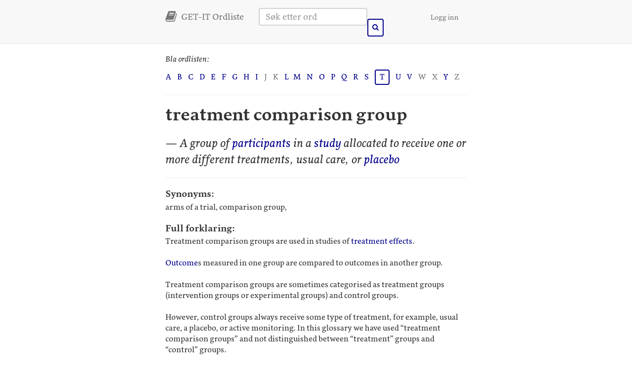

--- FILE ---
content_type: text/html; charset=UTF-8
request_url: https://no.getitglossary.org/term/treatment%20comparison%20group
body_size: 2574
content:
<!DOCTYPE html>
<html lang="en">
  <head>
    <meta charset="utf-8">
	<title>&ldquo;treatment comparison group&rdquo;    	 | GET-IT Ordliste</title>
    <meta name="viewport" content="width=device-width, initial-scale=1.0">
	<link href="/assets/css/bootstrap.min.css" rel="stylesheet" />
	<link href="/assets/css/font-awesome.min.css" rel="stylesheet" />
	<link href="/assets/css/gig.css" rel="stylesheet" />
<!-- favicomatic -->
<link rel="apple-touch-icon-precomposed" sizes="57x57" href="/assets/img/icons/apple-touch-icon-57x57.png" />
<link rel="apple-touch-icon-precomposed" sizes="114x114" href="/assets/img/icons/apple-touch-icon-114x114.png" />
<link rel="apple-touch-icon-precomposed" sizes="72x72" href="/assets/img/icons/apple-touch-icon-72x72.png" />
<link rel="apple-touch-icon-precomposed" sizes="144x144" href="/assets/img/icons/apple-touch-icon-144x144.png" />
<link rel="apple-touch-icon-precomposed" sizes="60x60" href="/assets/img/icons/apple-touch-icon-60x60.png" />
<link rel="apple-touch-icon-precomposed" sizes="120x120" href="/assets/img/icons/apple-touch-icon-120x120.png" />
<link rel="apple-touch-icon-precomposed" sizes="76x76" href="/assets/img/icons/apple-touch-icon-76x76.png" />
<link rel="apple-touch-icon-precomposed" sizes="152x152" href="/assets/img/icons/apple-touch-icon-152x152.png" />
<link rel="icon" type="image/png" href="/assets/img/icons/favicon-196x196.png" sizes="196x196" />
<link rel="icon" type="image/png" href="/assets/img/icons/favicon-96x96.png" sizes="96x96" />
<link rel="icon" type="image/png" href="/assets/img/icons/favicon-32x32.png" sizes="32x32" />
<link rel="icon" type="image/png" href="/assets/img/icons/favicon-16x16.png" sizes="16x16" />
<link rel="icon" type="image/png" href="/assets/img/icons/favicon-128.png" sizes="128x128" />
<meta name="application-name" content="&nbsp;"/>
<meta name="msapplication-TileColor" content="#FFFFFF" />
<meta name="msapplication-TileImage" content="mstile-144x144.png" />
<meta name="msapplication-square70x70logo" content="mstile-70x70.png" />
<meta name="msapplication-square150x150logo" content="mstile-150x150.png" />
<meta name="msapplication-wide310x150logo" content="mstile-310x150.png" />
<meta name="msapplication-square310x310logo" content="mstile-310x310.png" />
<!-- /favicomatic -->
	<script src="//use.typekit.net/pjy8gim.js"></script>
    <script>try{Typekit.load({ async: true });}catch(e){}</script>
</head>
<body>
    <div id="wrap">
    <div class="navbar navbar-default">
      <div class="container">
  <div class="navbar-header">
    <button type="button" class="navbar-toggle" data-toggle="collapse" data-target=".navbar-responsive-collapse">
      <span class="icon-bar"></span>
      <span class="icon-bar"></span>
      <span class="icon-bar"></span>
    </button>
    <a class="navbar-brand" href="/"><i class="fa fa-book logo-small"></i>  GET-IT Ordliste</a>
  </div>
  <div class="navbar-collapse collapse navbar-responsive-collapse">
  
<form method="POST" action="https://no.getitglossary.org/search" accept-charset="UTF-8" class="navbar-form navbar-left"><input name="_token" type="hidden" value="QOCW67eqtK38CbN3nbHeUTteQU9AlFhxosp6xQxB">
      <input type="text" class="form-control main-search" name="query" id="search" placeholder="S&oslash;k etter ord" autocomplete="off">&nbsp;&nbsp;<button class="btn btn-primary" title="S&oslash;k"><i class="fa fa-search"></i></button>
</form>
    <ul class="nav navbar-nav navbar-right">
      <li class="dropdown">
                 <li><a href="/auth/login" >Logg inn</a></li>
          				</ul>
      </li>
    </ul>
  </div>
  </div>
</div>
     <div class="container">
 
<p><em>Bla ordlisten:</em></p>
	<div class="alpha-left">
   <a href="/listing/a">A</a>&nbsp;&nbsp;&nbsp;
   <a href="/listing/b">B</a>&nbsp;&nbsp;&nbsp;
   <a href="/listing/c">C</a>&nbsp;&nbsp;&nbsp;
   <a href="/listing/d">D</a>&nbsp;&nbsp;&nbsp;
   <a href="/listing/e">E</a>&nbsp;&nbsp;&nbsp;
   <a href="/listing/f">F</a>&nbsp;&nbsp;&nbsp;
   <a href="/listing/g">G</a>&nbsp;&nbsp;&nbsp;
   <a href="/listing/h">H</a>&nbsp;&nbsp;&nbsp;
   <a href="/listing/i">I</a>&nbsp;&nbsp;&nbsp;
   <a href="/listing/j" class="text-muted slim">J</a>&nbsp;&nbsp;&nbsp;
   <a href="/listing/k" class="text-muted slim">K</a>&nbsp;&nbsp;&nbsp;
   <a href="/listing/l">L</a>&nbsp;&nbsp;&nbsp;	
   </div>
	<div class="alpha-right">
   <a href="/listing/m">M</a>&nbsp;&nbsp;&nbsp;

   <a href="/listing/n">N</a>&nbsp;&nbsp;&nbsp;
   <a href="/listing/o">O</a>&nbsp;&nbsp;&nbsp;
   <a href="/listing/p">P</a>&nbsp;&nbsp;&nbsp;
   <a href="/listing/q">Q</a>&nbsp;&nbsp;&nbsp;
   <a href="/listing/r">R</a>&nbsp;&nbsp;&nbsp;
   <a href="/listing/s">S</a>&nbsp;&nbsp;&nbsp;
   <a href="/listing/t"><span class=" btn-letter">T</span></a>&nbsp;&nbsp;&nbsp;
   <a href="/listing/u">U</a>&nbsp;&nbsp;&nbsp;
   <a href="/listing/v">V</a>&nbsp;&nbsp;&nbsp;
   <a href="/listing/w" class="text-muted slim">W</a>&nbsp;&nbsp;&nbsp;
   <a href="/listing/x" class="text-muted slim">X</a>&nbsp;&nbsp;&nbsp;
   <a href="/listing/y">Y</a>&nbsp;&nbsp;&nbsp;
   <a href="/listing/z" class="text-muted slim">Z</a>
	</div>
	<div style="clear: both"></div>
   <hr/>

<h1>        treatment comparison group 
     

</h1>
<h3><em>&mdash; A group of <a href="/term/participants">participants</a> in a <a href="/term/study">study</a> allocated to receive one or more different treatments, usual care, or <a href="/term/placebo">placebo</a></em></h3>

<hr/>
  	 <h4>Synonyms:</h4>
 	 <p>arms of a trial,  comparison group,  </p> 
 
 <h4>Full forklaring:</h4>
 <p>Treatment comparison groups are used in studies of <a href="/term/effect, treatment">treatment effects</a>. <br /><br /><a href="/term/Outcome">Outcome</a>s measured in one group are compared to outcomes in another group.<br /><br /> Treatment comparison groups are sometimes categorised as treatment groups (intervention groups or experimental groups) and control groups. <br /><br />However, control groups always receive some type of treatment, for example, usual care, a placebo, or active monitoring. In this glossary we have used &ldquo;treatment comparison groups&rdquo; and not distinguished between &ldquo;treatment&rdquo; groups and &ldquo;control&rdquo; groups.<a name="warning"></a></p>
   	
<div class="idgi well">
<h4>Still don't get it?</h4>
<p>If you feel that this definition hasn't helped you to understand the term, click on our monkey to let us know.</p>
<img src="/assets/img/IDGI/IDGI-off.png" class="js-idgi" data-term-id="208" />
<div class="clearfix"></div>
</div>
 
<br/>
<hr/>

<span class="pull-left">
<a href="/term/treatment+comparison">&larr; treatment comparison</a>
</span>
<span class="pull-right">
<a href="/term/treatment+effect">treatment effect &rarr;</a>
</span>
   <p><br/></p>
   <p><br/></p>
<div class="push"></div></div></div>
    <div id="footer">
      <div class="container">
        <div class="col-lg-4 col-md-4 col-sm-4 col-xs-12" >
        <h3>Omtrent</h3>
        <br/>
        <p><a href="/about/top-ten">Top Ten terms</a></p>
        <p><a href="/about/who-we-are">Who we are</a></p>
        <p><a href="/about/purpose-of-get-it">About GET-IT</a></p>
        <p><a href="/about/development/">Development</a></p>
        </div>
        <div class=" col-lg-4 col-md-4 col-sm-4 col-xs-12">
        <h3>Få API</h3>
        <br/>
        <p><a href="/the-api/what-is-the-api">What is the API?</a></p>
        <p><a href="/the-api/embed-get-it">Embed GET-IT on your own web site</a></p>
        <p><a href="/the-api/download-wordpress-plugin">Download the WordPress plugin</a></p>
        </div>
        <div class="col-lg-4 col-md-4 col-sm-4 col-xs-12">
	        <h3>Ta kontakt</h3>
	        <br/>
	        <p><a href="/get-in-touch/feedback">Send us your feedback</a></p>
	        <p><a href="/get-in-touch/suggest-term">Suggest a term</a></p>
	        <p><a href="/get-in-touch/suggest-translation">Suggest a translation</a></p>
	 				</div>
</div>   
<div class="container">
</div>
</div>
<!-- JS -->
<script src="/assets/js/jquery.min.js"></script>
<script src="/assets/js/bootstrap-min.js"></script>
<script src="/assets/js/bootstrap-typeahead.min.js"></script>
<script src="/assets/js/textReader.jquery.js"></script>
<script src="/assets/js/bootbox.js"></script>
<script src="/assets/js/custom.js"></script>
<script>
  (function(i,s,o,g,r,a,m){i['GoogleAnalyticsObject']=r;i[r]=i[r]||function(){
  (i[r].q=i[r].q||[]).push(arguments)},i[r].l=1*new Date();a=s.createElement(o),
  m=s.getElementsByTagName(o)[0];a.async=1;a.src=g;m.parentNode.insertBefore(a,m)
  })(window,document,'script','//www.google-analytics.com/analytics.js','ga');

  ga('create', 'UA-55372168-1', 'auto');
  ga('send', 'pageview');
</script>
<script defer src="https://static.cloudflareinsights.com/beacon.min.js/vcd15cbe7772f49c399c6a5babf22c1241717689176015" integrity="sha512-ZpsOmlRQV6y907TI0dKBHq9Md29nnaEIPlkf84rnaERnq6zvWvPUqr2ft8M1aS28oN72PdrCzSjY4U6VaAw1EQ==" data-cf-beacon='{"version":"2024.11.0","token":"d6c52811cbf04814b29906c886518f36","r":1,"server_timing":{"name":{"cfCacheStatus":true,"cfEdge":true,"cfExtPri":true,"cfL4":true,"cfOrigin":true,"cfSpeedBrain":true},"location_startswith":null}}' crossorigin="anonymous"></script>
</body>
</html>


--- FILE ---
content_type: text/css
request_url: https://no.getitglossary.org/assets/css/gig.css
body_size: 1951
content:
* {
	margin:0;
} 
html,
body {
  height: 100%;
	font-size: 16px;
	line-height: 1.4em;
  /* The html and body elements cannot have any padding or margin. */
}

p {
    line-height: 1.4em;
}

table a:not(.btn), .table a:not(.btn) {
    text-decoration: none;
}

.logo {
    font-size: 50px;
    vertical-align: middle;
    padding-bottom: 10px;
    margin-right: 5px;
}

.logo-small{
    font-size: 25px;
    vertical-align: middle;
    padding-bottom: 5px;
    margin-right: 5px;
}
/* Wrapper for page content to push down footer */
#wrap {
  min-height: 100%;
  height: auto !important;
  height: 100%;
  /* Negative indent footer by it's height */
  margin: 0 auto -190px;
}

.push {
  height: 200px;
}

.push-down-160{
	margin-top: 160px;
}

#footer {
	height: auto;
  background-color: #f5f5f5;
  border-top: 1px #333;
	box-shadow: inset 0 1px 1px -1px #333;
	-webkit-box-shadow: inset 0 1px 1px -1px #333;
	background:url(../img/bg/squairy_light.png) repeat;
}

.home-search {
	border: 2px solid #bebebe;
	font-size: 22px;
	height: 36px;
	width: 80% !important;
    float: left;
    margin-top: 2px;
}

.main-search {
    height: 36px;
    margin-top: 2px;
    border: 2px solid lightgrey;
    font-size: 18px;
    float: left;
    width: 85% !important;
}

.main-search:focus, .main-search:active, .home-search:focus, .home-search:active {
    border-color: darkblue;
}

.main-search-button, .home-search-button {
    float: left;    
}

.navbar-right {
    margin-top: 6px;
}

.panel-heading a:after {
    font-family:'Glyphicons Halflings';
    content:"\e114";
    float: right;
    color: white;
}
.panel-heading a.collapsed:after {
    content:"\e080";
}

.panel-heading a {
    color: #fff;
    text-decoration: none;
    cursor: pointer;
}

.panel-heading a:hover {
    color: #fff;
}

small {
    color: darkgrey;
}

.cf-term, .last-edit {
    color: darkblue;
    font-weight: 700;
    font-family: "Courier New", monospace;
}

.last-edit {
    margin: 20px 0;    
}

.js-play {
    cursor: pointer; 
    color: darkblue;   
}

.playing {
    color: red !important;
}

.js-play:hover {
    color: #158cba;
}

.idgi-alert {
    border-bottom: 1px dashed white;
    cursor: pointer;
}

.idgi{
    margin-top: 40px;
    display: block;
    clear: both;
}

div.well {
    padding-top: 0 !important;    
}

.idgi img {
    width: 240px;
    height: 162px;
    display: block;
    margin: auto;
    -webkit-filter: drop-shadow(1px 1px 1px #222);
    filter: drop-shadow(1px 1px 1px #222);
    margin-bottom: -40px;
    cursor: pointer;
}

/* overrides */

.btn:focus, .btn:active:focus, .btn.active:focus, .btn.focus, .btn:active.focus, .btn.active.focus {
    outline: thin dotted;
    outline: 5px auto -webkit-focus-ring-color;
    outline-offset: -2px;
}

/* CSS3 Bubbles by “phpdude” v1.0 */
.bubble {
    width:auto;
    min-height:36px;
    -moz-border-radius:15px;
    -webkit-border-radius:15px;
    border-radius:15px;
    padding:8px 15px;
    border:1px solid rgba(0,0,0,0.25);
    position:relative;
    z-index:8;
    -moz-box-shadow:inset 0px 0px 2px rgba(0,0,0,0.2),0px 1px 2px rgba(0,0,0,.2);
    -webkit-box-shadow:inset 0px 0px 2px rgba(0,0,0,0.2),0px 1px 2px rgba(0,0,0,.2);
    text-shadow:1px 1px rgba(255,255,255,.3);
}
.bubble:after {
    content:'';
    border-left:1px solid rgba(0,0,0,0.25);
    border-bottom:1px solid rgba(0,0,0,0.25);
    position:absolute;
    height:13px;
    width:13px;
}
.bubble-left {
    margin:0 0 12px 58px;
}
.bubble-left:after {
    left:-8px;
    bottom:20px;   
    -moz-transform:rotate(45deg);
    -webkit-transform:rotate(45deg);
}
.bubble-right {
    margin:0 58px 12px 0;
}
.bubble-right:after {
    right:-8px;
    bottom:20px;
    -moz-transform:rotate(225deg);
    -webkit-transform:rotate(225deg);
}
.bubble:before {
    padding:0 10px 0 11px;
    content:'';
    position:absolute;
    z-index:-5;
    left:4px;
    top:1px;
    width:inherit;
    height:14px;
    -moz-border-radius:10px;
    -moz-border-radius-bottomleft:5px;
    -moz-border-radius-bottomright:5px;
    -webkit-border-radius:10px;
    -webkit-border-bottom-left-radius:5px;
    -webkit-border-bottom-right-radius:5px;
    border-radius:10px;
    border-bottom-left-radius:5px;
    border-bottom-right-radius:5px;
}
.avatar {
    position:absolute;
    width:45px;
    height:45px;
    bottom:4px;
}

.bubble-left .avatar {
    left:-60px;
}
.bubble-right .avatar {
    right:-60px;
}
.avatar img {
    width:45x;
    height:45px;
    border:none;
    -moz-border-radius:5px;
    -webkit-border-radius:5px;
    border-radius:5px;
    border: 1px solid #b2b2b2;
}
.bubble small {
    display:block;
    margin:5px 0 0 0;
    font-style:italic;
    color:rgba(0,0,0,.3);
    
}
.white,
.white:after {
    background:#fff;
}

.grey,
.grey:after {
    background:#eee;
}


@media all and (=webkit-min-device-pixel-ratio: 2) {
	#footer{
		background:url('../img/bg/squairy_light_@2X.png') repeat;
	}
}

.container {
	max-width: 640px;
}

.container-home {
    margin-top: 5%;
    margin-bottom: 5%;
}
.container-wide {
    max-width: 1120px !important;
}

.container-narrow {
    width: 40%;
/*     max-width: 500px !important; */
    float: left;
}

.alert {
    font-family: "Source Sans Pro";
    font-weight: 700;
}
.container-narrow-right {
    width:45%;
    float: left;
    margin-left: 5%;
    padding-left: 5%;
    border-left: 1px dashed grey; 
}

.navbar{
	border-width: 0 0 1px 0;
	padding: 6px;
}

.form-control{
	-webkit-box-shadow:none;
	box-shadow:none;
}

.alert-warning {
	background-color: #fff;
	color: #ff7701;
	border-width:2px;
}
.btn {
	border-width: 2px;
	color: #0000cd;
	display: inline-block;
	margin-bottom: 0;
	margin-top: 1px;
	font-weight: normal;
	text-align: center;
	cursor: pointer;
	line-height: 1.2;
	border-radius: 4px;
	-webkit-user-select: none;
	-moz-user-select: none;
	-ms-user-select: none;
	user-select: none;
	padding: 8px;
	text-transform: none;
}

.btn {
	margin-top: 2px !important;
}

.btn-default, .btn-primary, .btn-success, .btn-danger, .btn-warning, .btn-info, .btn-edit, .btn-view {
	background-color: white;
}

.btn-default{
	color: darkblue;
}

.btn-warning {
	color:#ff7701;
}

.btn-primary{
	color: darkblue;
	border: 2px solid darkblue;
}

.btn-primary.active, .btn-primary:active, .open>.dropdown-toggle.btn-primary, .btn-primary:hover, .btn-primary:active, .btn-primary:focus{
	color: white;
	background-color: darkblue !important;
	border: 2px solid darkblue !important;
}

.active {
    color: white;
    background-color: darkblue !important;
}

.btn-view{
	color: #23a127;
	border: 2px solid #23a127;
}

.btn-view:hover{
	color: white;
	background-color: #23a127;
	border: 2px solid #23a127;
}

.btn-edit {
	color: #663399;
	border: 2px solid #663399;
}

.btn-edit:hover {
	color: white;
	background-color: #663399;
	border: 2px solid #663399;
}

.btn-success:hover, a.btn-success:hover {
}

.btn-letter {
	padding: 4px 8px 4px;
	font-size: 16px;
	color: darkblue;
	border: 2px solid darkblue;
	display: inline-block;
	margin-bottom: 0;
	font-weight: normal;
	text-align: center;
	cursor: pointer;
	line-height: 1.2;
	border-radius: 4px;
	-webkit-user-select: none;
	-moz-user-select: none;
	-ms-user-select: none;
	user-select: none;
}

.btn-letter-off {
	padding: 4px 8px 4px;
	font-size: 16px;
	border: 2px solid grey;
	display: inline-block;
	margin-bottom: 0;
	font-weight: normal;
	text-align: center;
	cursor: pointer;
	line-height: 1.2;
	border-radius: 4px;
	-webkit-user-select: none;
	-moz-user-select: none;
	-ms-user-select: none;
	user-select: none;
}

.btn-letter:hover, .btn-letter-off:hover {
	border: 2px solid darkblue;
}

.btn:hover{
	border-bottom-width: 2px;
}
#search_button {
	display: none;
}

.navbar-nav>li>a, .navbar-nav>li>a:hover{
	padding: 6px 16px;
	font-size: 14px;
}

.navbar-nav>li>a, .navbar-nav>li>a:hover{
margin-top:8px;
}

.navbar-collapse {
	border-top:0;
}
@media (min-width: 768px ){
	.navbar-form .form-control {
		width: 190px;
	}
	#search_button{
		display: inline;
		margin-left:6px;
	}
}

ol.list {
	margin: 20px 0 0 0;	
	padding: 10px 0 0 26px;
}

ol.list li {
	margin-bottom: 30px;
	max-width: 560px;
}

ul.list {
	margin: 20px 0 0 0;	
	padding: 0;
}

ul.list li {
	list-style: none;
	margin-bottom: 30px;
	max-width: 560px;
}

h1,h3,h4 {
	font-weight: 700;
}

h2 {
	font-weight: 400;
}
h2,h3,h4 {
	margin-top: 22px;
	margin-bottom: 0;
}

h3 {
	line-height:24px;
}

h4 {
	font-size: 19px;
    margin-bottom: 0.3em;
}

a.term { font-weight: 700; }
a { color: darkblue; font-weight: 400; }

a:hover, a:active { color: dodgerblue; }

a.slim {
	font-weight: 400;
}

.alpha-left { 
	float: left;
	padding: 0;
	line-height: 30px;
}

.alpha-right { 
	float: left;
	padding: 0;
	line-height: 30px;
}

.lighter {
	color: darkgray;
}

h3 > em {
	font-weight: 400;
    line-height: 1.4em;
	display: block;
}

li > br {
	margin-bottom: 6px;
}

/* Lastly, apply responsive CSS fixes as necessary */
@media (max-width: 767px) {
  #footer {
    margin-left: -20px;
    margin-right: -20px;
    padding-left: 20px;
    padding-right: 20px;
  }

	.push-down-160 {
		margin-top: 0;
	}

	.alpha-left {
		clear: both;
		text-align: center;
	}
	
	.alpha-left a{
		padding:2px;
	}
	
	.alpha-right {
		clear: both;
		text-align: center;
		padding: 2px;
	}
	
	
    .idgi img {
        margin-right: 0;
        margin-top: 20px;
    }
}


--- FILE ---
content_type: text/javascript
request_url: https://no.getitglossary.org/assets/js/textReader.jquery.js
body_size: 114
content:
/* Text Reader v. 1.0 by Matthew M. */
$.textReader = {
	
	'init': function (settings){
		
		if(typeof settings === 'undefined'){
			
			settings = {};
		}
		
		$('body').prepend('<div id="text-reader-root"><audio id="text-reader-player" type="audio/mpeg"></audio></div>');
		
		if((settings.volume !== undefined) || (settings.volume >= 0) && (settings.volume <= 1)){
			
			$.textReader.setVolume(settings.volume);
		}
		else{
			
			$.textReader.setVolume($.textReader.settings.volume);
		}
		
		if(settings.speed !== undefined){
			
			$.textReader.setSpeed(settings.speed);
		}
		else{
			
			$.textReader.setSpeed($.textReader.settings.speed);
		}
		
		if(settings.muted !== undefined){
			
			if(settings.muted == true){
				
				$.textReader.mute();
			}
			else if(settings.muted == false){
				
				$.textReader.unmute();
			}
		}
		else{
			
			if($.textReader.settings.muted == true){
				
				$.textReader.mute();
			}
			else if($.textReader.settings.muted == false){
				
				$.textReader.unmute();
			}
		}
	},
	'read': function (text, lang, oncomplete){
		
		player = $.textReader.player();
		
		player.pause();
		player.src = '';
		
		player.src = 'reader?text='+text+'&lang='+lang;
		
		function onendedfn(){
			
			player.removeEventListener('ended', onendedfn);
			
			player.pause();
			player.src = '';
			
			if(typeof oncomplete === 'function'){
				
				oncomplete();
			}
		}
		
		endedEventListener = player.addEventListener('ended', onendedfn);
		
		player.play();
	},
	'player': function (){
		
		return document.getElementById('text-reader-player');
	},
	'setVolume': function (value){
		
		$.textReader.player().volume = value;
		$.textReader.settings.volume = value;
	},
	'setSpeed': function (value){
		
		$.textReader.player().defaultPlaybackRate = value;
		$.textReader.settings.speed = value;
	},
	'mute': function (){
		
		$.textReader.player().volume = 0;
		$.textReader.settings.muted = true;
		
	},
	'unmute': function (){
		
		$.textReader.player().volume = $.textReader.settings.volume;
		$.textReader.settings.muted = false;
	},
	'settings': {
		
		'volume': 0.5,
		'muted': false,
		'speed': 1
	}
}


--- FILE ---
content_type: text/plain
request_url: https://www.google-analytics.com/j/collect?v=1&_v=j102&a=990214455&t=pageview&_s=1&dl=https%3A%2F%2Fno.getitglossary.org%2Fterm%2Ftreatment%2520comparison%2520group&ul=en-us%40posix&dt=%E2%80%9Ctreatment%20comparison%20group%E2%80%9D%20%7C%20GET-IT%20Ordliste&sr=1280x720&vp=1280x720&_u=IEBAAEABAAAAACAAI~&jid=652427592&gjid=1253187502&cid=436158872.1767450011&tid=UA-55372168-1&_gid=962835543.1767450011&_r=1&_slc=1&z=599822572
body_size: -452
content:
2,cG-BQQP62VRYW

--- FILE ---
content_type: text/javascript
request_url: https://no.getitglossary.org/assets/js/custom.js
body_size: 70
content:
$(function () {

	$('#search').typeahead({
		ajax: '/ajax/terms',
	     	onSelect: function (item) {
					document.location = '/term/' + item.text.replace( ' ', '+' );
				},
				grepper: false,
            autoSelect: false
  
    });
    
   
    $('.js-play').click(function(){
        $(this).css('color','red');
        play();
    });
    
    $('.js-play').mouseout(function(){
            $(this).css('color','mediumblue');
    });

    $('.js-idgi').mouseenter(function(){
        if(! $(this).hasClass('thanks') ){
            $(this).attr('src', '/assets/img/IDGI/IDGI-click.png');
        }
    });
    
    $('.js-idgi').mouseleave(function(){ 
        if(! $(this).hasClass('thanks') ){
            $(this).attr('src', '/assets/img/IDGI/IDGI-off.png');
        }
   });
    
    $('.js-idgi').click(function(){
        if(! $(this).hasClass('thanks') ){
            var id = $(this).data('term-id');
            $.ajax({
                url: "/ajax/IDGI",
                context: $(this),
                data: { 'id' : id },
                success: function(data){
                    $(this).attr('src', '/assets/img/IDGI/IDGI-thanks.png').addClass('thanks');
                }
            });
        }
    })
    	
    	$('.js-delete-comment').click(function(event){
        event.preventDefault();
        	id = $(this).data('comment-id');
        	message = $(this).data('question');
        bootbox.confirm(message, function(result) {
            if( result )
            {
                $.ajax({
                url: "/ajax/delete-comment",
                context: $(this),
                data: { 'comment_id' : id },
                success: function(data){
                    $('#comment-' + id).fadeOut();
                }
            });
            }
        }); 
    	})
 });
